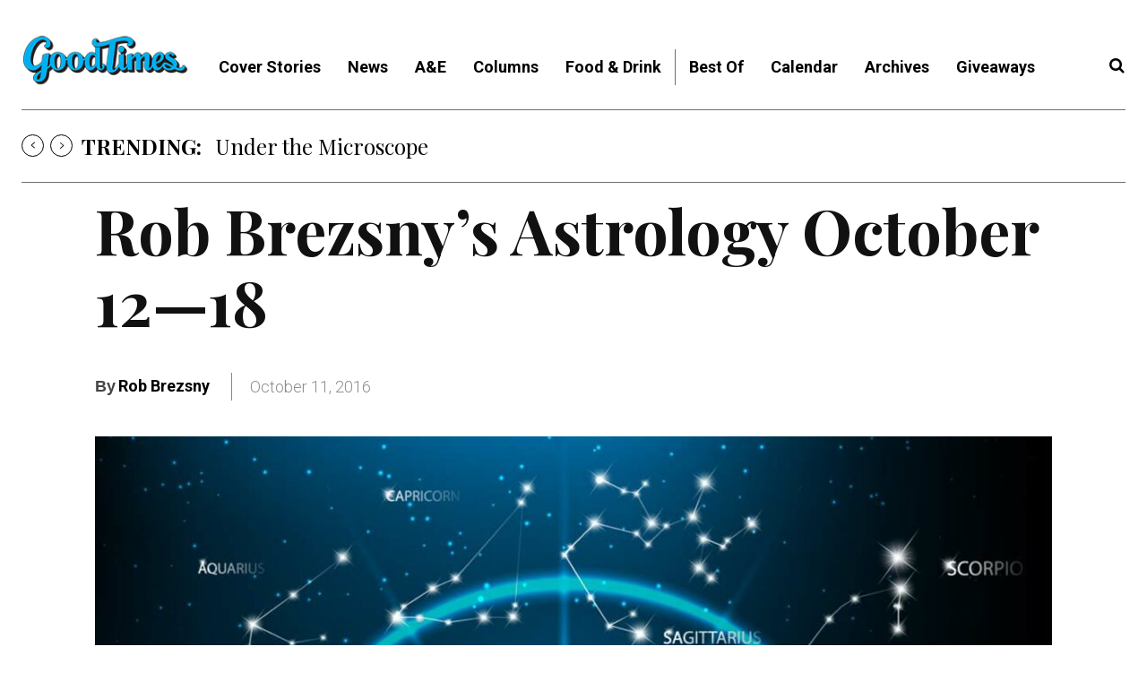

--- FILE ---
content_type: application/javascript
request_url: https://prism.app-us1.com/?a=67896802&u=https%3A%2F%2Fwww.goodtimes.sc%2Frob-brezsnys-astrology-october-12-18%2F
body_size: 121
content:
window.visitorGlobalObject=window.visitorGlobalObject||window.prismGlobalObject;window.visitorGlobalObject.setVisitorId('5487e72c-ac9a-4a54-aa1c-b94ecc220a4d', '67896802');window.visitorGlobalObject.setWhitelistedServices('tracking', '67896802');